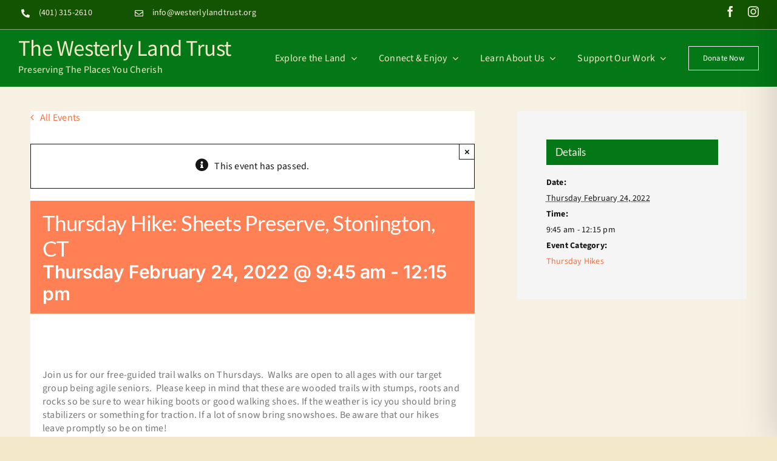

--- FILE ---
content_type: text/css; charset=UTF-8
request_url: https://westerlylandtrust.org/wp-content/cache/min/1/wp-content/plugins/bne-navbar/assets/css/bne-navbar.css?ver=1765200943
body_size: 336
content:
#bne-navbar,#bne-navbar *{position:relative;margin:0;padding:0;box-sizing:border-box}#bne-navbar{position:fixed;z-index:999999;width:100%;min-width:100%;min-height:35px;bottom:0;left:0;right:0;background:#fff;box-shadow:0 0 5px rgba(0,0,0,.2);opacity:0;transition:opacity 0.3s,visibility 0.2s;visibility:hidden}#bne-navbar.active{opacity:1;transition:opacity 0.2s,visibility 0.3s;visibility:visible}#bne-navbar .bne-navbar-overlay{visibility:hidden;opacity:0;background:rgba(0,0,0,.8);position:fixed;top:0;right:0;left:0;bottom:0;z-index:2;transition:opacity .3s ease}#bne-navbar .bne-navbar-overlay.active{visibility:visible;transition:opacity .3s ease,visibility .5s ease;opacity:1}#bne-navbar .bne-navbar-inner{display:-webkit-box;display:-ms-flexbox;display:flex;-ms-flex-wrap:wrap;flex-wrap:wrap}#bne-navbar .bne-navbar-btn-wrapper{-webkit-box-flex:1;-ms-flex:1 0;flex:1 0}#bne-navbar .bne-navbar-btn-wrapper:hover{background:rgba(0,0,0,.1);box-shadow:inset 0 0 4px rgba(0,0,0,.1)}#bne-navbar .bne-navbar-link{display:block;width:100%;height:100%;padding:10px;color:#777;text-align:center;transition:all .3s ease}#bne-navbar .bne-navbar-icon{font-size:25px;line-height:25px}#bne-navbar .bne-navbar-image{display:inline-block;width:auto;max-height:25px;outline:none}#bne-navbar .bne-navbar-title{display:block;font-size:12px}#bne-navbar .bne-navbar-menu{position:fixed;z-index:2;margin-left:auto;height:100%;width:100%;max-width:350px;top:0;left:0;right:0;bottom:0;background:#222;box-shadow:0 0 5px rgba(0,0,0,.4);font-size:14px;-webkit-transition:-webkit-transform 0.4s ease;transition:transform 0.4s ease;-webkit-transform:translateX(450px);transform:translateX(450px);-webkit-backface-visibility:hidden;backface-visibility:hidden}#bne-navbar .bne-navbar-menu.active{-webkit-transform:translateX(0);transform:translateX(0)}#bne-navbar .bne-navbar-menu.text-light *{color:#fff}#bne-navbar .bne-navbar-menu.text-dark *{color:#333}#bne-navbar .bne-navbar-menu-inner{height:100%;width:100%;overflow-y:scroll;-webkit-overflow-scrolling:touch}#bne-navbar .bne-navbar-menu .bne-navbar-menu-header{z-index:1;padding:10px 20px;height:45px;width:100%;left:0;right:0;top:0;background:rgba(0,0,0,.2);border-bottom:1px solid rgba(0,0,0,.4)}#bne-navbar .bne-navbar-menu .bne-navbar-title{display:block;float:left;font-size:18px;text-align:left}#bne-navbar .bne-navbar-menu .bne-navbar-menu-close{position:relative;display:block;float:right;height:25px;cursor:pointer;font-size:25px;line-height:25px}#bne-navbar .bne-navbar-menu .bne-navbar-menu-body{padding:20px}#bne-navbar .bne-navbar-menu .bne-navbar-custom-menu{margin:0 -20px}#bne-navbar .bne-navbar-menu .bne-navbar-custom-menu ul{list-style:none}#bne-navbar .bne-navbar-menu .bne-navbar-custom-menu li a{display:block;border-bottom:1px solid rgba(0,0,0,.2);font-weight:700;font-size:16px;transition:all .3s ease}#bne-navbar .bne-navbar-menu .bne-navbar-custom-menu li a:hover{background:rgba(255,255,255,.1)}#bne-navbar .bne-navbar-menu .bne-navbar-custom-menu li a{padding:1em 20px}#bne-navbar .bne-navbar-menu .bne-navbar-custom-menu li li a{padding-left:40px}#bne-navbar .bne-navbar-menu .bne-navbar-custom-menu li li li a{padding-left:60px}#bne-navbar .bne-navbar-menu .bne-navbar-custom-menu li a:hover{margin-left:-20px;padding-left:60px}#bne-navbar .bne-navbar-menu .bne-navbar-custom-menu li li a:hover{margin-left:-40px;padding-left:100px}#bne-navbar .bne-navbar-menu .bne-navbar-custom-menu li li li a:hover{margin-left:-60px;padding-left:140px}html.bne-lock,html.bne-lock body{height:100%}html.bne-lock body{overflow:hidden}@media only screen and (min-width:1025px){#bne-navbar.hide_on_standard,#bne-navbar.hide_on_desktop{display:none}}@media only screen and (min-width:768px) and (max-width:1024px){#bne-navbar.hide_on_tablet{display:none}}@media only screen and (max-width:767px){#bne-navbar.hide_on_mobile{display:none}}